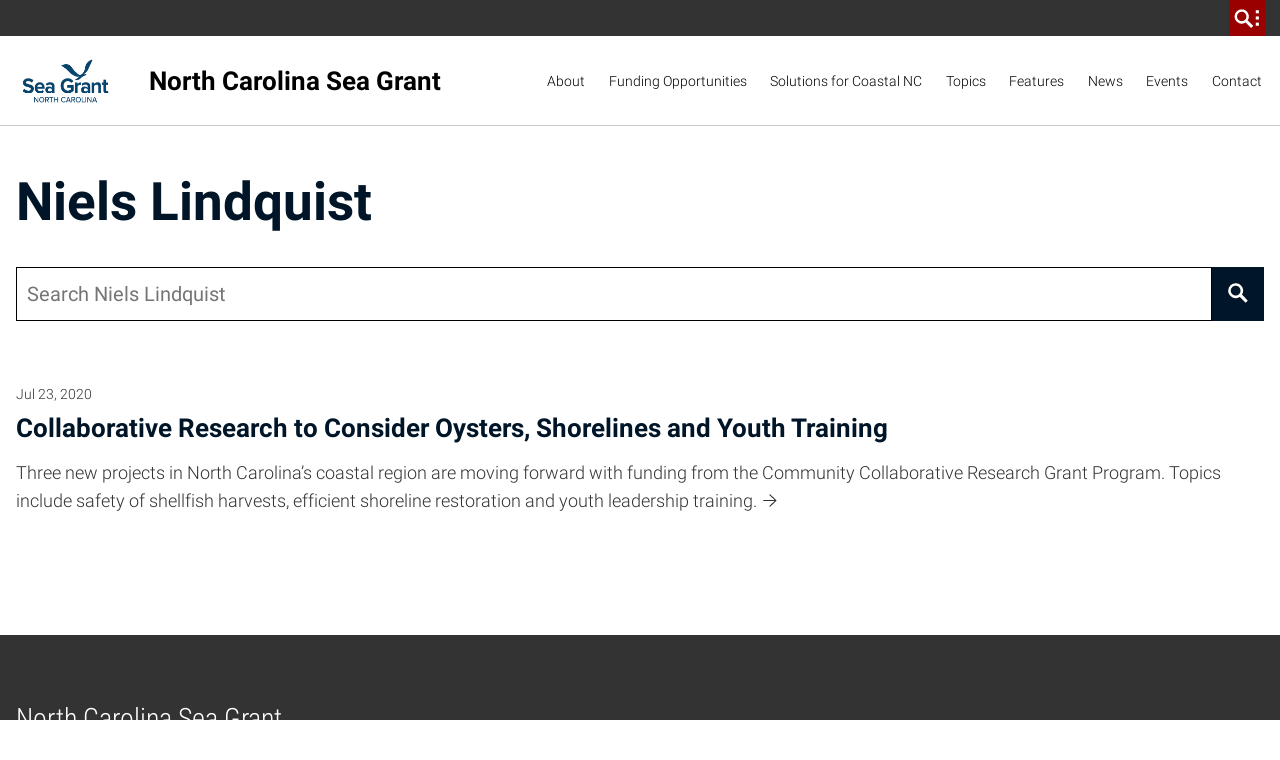

--- FILE ---
content_type: text/css; charset=utf-8
request_url: https://ncseagrant.ncsu.edu/wp-content/plugins/ncstate-ori-add-on/dist/styles/mainStyle.css?ver=7a1f302526e17b3d72cc
body_size: 2136
content:
.ori-timeline .timeline-nav{background-color:#fff;border:2px solid #d3d3d3;border-radius:35px;opacity:1;position:fixed;right:3%;top:35%;width:55px;z-index:1000}.ori-timeline .timeline-nav ul{align-items:center;display:flex;flex-direction:column;list-style:none;margin-top:1rem;padding:0;width:100%}.ori-timeline .timeline-nav ul .end{background-color:#d3d3d3;height:2px;width:15px}.ori-timeline .timeline-nav ul .line{background-color:#d3d3d3;height:15px;width:2px}.ori-timeline .timeline-nav ul .timeline-nav-item{align-items:center;background-color:#00444c;border-radius:100%;display:flex;height:15px;justify-content:center;width:15px}.ori-timeline .timeline-nav ul .timeline-nav-item.active{background-color:#fff;border:2px solid #00444c;height:30px;width:30px}.ori-timeline .timeline-nav ul .timeline-nav-item.active .timeline-nav-item-inner{background-color:#00444c;border-radius:100%;height:14px;width:14px}.ori-timeline .timeline-nav ul #nav-item-pre-1960s{background-color:#966d00}.ori-timeline .timeline-nav ul #nav-item-pre-1960s.active{background-color:#fff;border-color:#966d00}.ori-timeline .timeline-nav ul #nav-item-pre-1960s.active .timeline-nav-item-inner{background-color:#966d00}.ori-timeline .timeline-nav ul #nav-item-1960s{background-color:#6f7d1c}.ori-timeline .timeline-nav ul #nav-item-1960s.active{background-color:#fff;border-color:#6f7d1c}.ori-timeline .timeline-nav ul #nav-item-1960s.active .timeline-nav-item-inner{background-color:#6f7d1c}.ori-timeline .timeline-nav ul #nav-item-1980s{background-color:#008473}.ori-timeline .timeline-nav ul #nav-item-1980s.active{background-color:#fff;border-color:#008473}.ori-timeline .timeline-nav ul #nav-item-1980s.active .timeline-nav-item-inner{background-color:#008473}.ori-timeline .timeline-nav ul #nav-item-1990s{background-color:#4156a1}.ori-timeline .timeline-nav ul #nav-item-1990s.active{background-color:#fff;border-color:#4156a1}.ori-timeline .timeline-nav ul #nav-item-1990s.active .timeline-nav-item-inner{background-color:#4156a1}.ori-timeline .timeline-nav ul #nav-item-2000s{background-color:#427e93}.ori-timeline .timeline-nav ul #nav-item-2000s.active{background-color:#fff;border-color:#427e93}.ori-timeline .timeline-nav ul #nav-item-2000s.active .timeline-nav-item-inner{background-color:#427e93}.ori-timeline .timeline-nav ul #nav-item-2010s{background-color:#d14905}.ori-timeline .timeline-nav ul #nav-item-2010s.active{background-color:#fff;border-color:#d14905}.ori-timeline .timeline-nav ul #nav-item-2010s.active .timeline-nav-item-inner{background-color:#d14905}.ori-timeline .timeline-nav ul #nav-item-2020s{background-color:#c00}.ori-timeline .timeline-nav ul #nav-item-2020s.active{background-color:#fff;border-color:#c00}.ori-timeline .timeline-nav ul #nav-item-2020s.active .timeline-nav-item-inner{background-color:#c00}.ori-timeline .page-intro{align-items:center;display:flex;flex-direction:column;grid-column:1/-1}.ori-timeline .page-intro .title-line-one{color:#000;font-size:38px;font-style:italic;font-weight:400;margin-bottom:0;text-align:center}.ori-timeline .page-intro .title-line-two{color:#000;font-size:38px;margin-top:0;text-align:center}.ori-timeline .page-intro .title-line-two span{color:#c00}.ori-timeline .page-intro .page-intro-text{font-weight:700;margin:0;text-align:center;width:80%}.ori-timeline .page-intro .page-intro-text span{color:#c00}.ori-timeline .page-intro .menu-button-container{align-items:center;display:flex;flex-wrap:wrap;justify-content:center;margin:4rem;width:100%}.ori-timeline .page-intro .menu-button-container .menu-item{align-items:center;display:flex;flex-direction:column;justify-content:center;text-decoration:none}.ori-timeline .page-intro .menu-button-container .menu-item .menu-item-image{height:150px;margin:.75rem;width:auto}.ori-timeline .page-intro .menu-button-container .menu-item .menu-item-label{color:#000;font-size:1.25rem;font-weight:700}.ori-timeline .page-intro .menu-button-container .menu-item:hover .menu-item-image{height:175px;width:auto}.ori-timeline .pre-footer{align-items:center;background-color:#8c1a11;display:flex;flex-direction:column;grid-column:1/-1;margin:auto auto 1rem;padding-bottom:2rem;padding-top:2rem}.ori-timeline .pre-footer .pre-footer-text{margin:0;text-align:center;width:50%}.ori-timeline .pre-footer .timeline-to-top{font-size:1.5rem;font-weight:700;margin-bottom:2rem;text-decoration:none}.ori-timeline .pre-footer a,.ori-timeline .pre-footer p{color:#fff}.ori-timeline .timeline-section{grid-column:1/-1;margin-bottom:1rem}.ori-timeline .timeline-section .section-hero{align-items:center;display:flex;height:auto;justify-content:center;position:relative;width:100%}.ori-timeline .timeline-section .section-hero .hero-image{display:block;height:auto;width:100%}.ori-timeline .timeline-section .section-hero .section-hero-title{color:#fff;font-size:9rem;position:absolute;text-align:center;text-shadow:0 0 20px #333}.ori-timeline .timeline-section .section-intro-text{align-items:center;display:flex}.ori-timeline .timeline-section .section-intro-text p{font-style:italic;margin:1.5rem 0;padding:0 1.5rem}.ori-timeline .timeline-section .date-card-container{display:flex;flex-direction:column}.ori-timeline .timeline-section .date-card-container .date-card.dark-bg{background-color:#e1e1e1}.ori-timeline .timeline-section .date-card-container .date-card{align-items:center;display:flex;flex-direction:row;height:auto;min-height:11rem;width:93%}.ori-timeline .timeline-section .date-card-container .date-card .date-card-heading.active{background-color:#00444c}.ori-timeline .timeline-section .date-card-container .date-card .date-card-heading.active .heading-text-large,.ori-timeline .timeline-section .date-card-container .date-card .date-card-heading.active .heading-text-small{color:#fff}.ori-timeline .timeline-section .date-card-container .date-card .date-card-heading{align-items:center;align-self:stretch;display:flex;flex-direction:column;justify-content:center;width:20%}.ori-timeline .timeline-section .date-card-container .date-card .date-card-heading .heading-text-large{color:#000;font-size:3rem;margin:0}.ori-timeline .timeline-section .date-card-container .date-card .date-card-heading .heading-text-small{color:#000;font-size:2rem;margin:.25rem}.ori-timeline .timeline-section .date-card-container .date-card .date-card-content{align-items:center;display:flex;justify-content:space-around;width:80%}.ori-timeline .timeline-section .date-card-container .date-card .date-card-content .date-card-text{flex-grow:2;margin:1rem}.ori-timeline .timeline-section .date-card-container .date-card .date-card-content .date-card-image{height:10rem;margin:1rem 4rem;width:auto}.ori-timeline .timeline-section .date-card-container .date-card .date-card-content .date-card-image:hover{height:16rem;width:auto}@media(max-width:991.98px){.ori-timeline .timeline-section .date-card-container .date-card{align-self:center;height:auto;margin-right:auto;min-height:10rem;width:93%}.ori-timeline .timeline-section .date-card-container .date-card .date-card-heading{width:25%}.ori-timeline .timeline-section .date-card-container .date-card .date-card-heading .heading-text-large{font-size:1.75rem}.ori-timeline .timeline-section .date-card-container .date-card .date-card-heading .heading-text-small{font-size:1.2rem}.ori-timeline .timeline-section .date-card-container .date-card .date-card-content{align-items:center;flex-direction:column;height:auto;justify-content:space-between;padding-bottom:.5rem;padding-top:.5rem}.ori-timeline .timeline-section .date-card-container .date-card .date-card-content .date-card-image,.ori-timeline .timeline-section .date-card-container .date-card .date-card-content .date-card-image:hover{height:auto;margin:.5rem 0;width:65%}.ori-timeline .timeline-section .date-card-container .date-card .date-card-content .date-card-text{height:auto;margin:2rem}.ori-timeline .pre-footer .pre-footer-text{width:80%}.ori-timeline .timeline-section .section-hero .section-hero-title{font-size:5rem}}@media(max-width:767.98px){.ori-timeline .page-intro{grid-column:1/-1}.ori-timeline .page-intro .menu-button-container .menu-item .menu-item-image{height:80px}.ori-timeline .page-intro .menu-button-container .menu-item .menu-item-label{font-size:1rem}.ori-timeline .page-intro .menu-button-container .menu-item:hover .menu-item-image{height:80px}.ori-timeline .timeline-nav{border:2px solid #d3d3d3;border-radius:35px;top:40%;width:35px}.ori-timeline .timeline-nav ul{margin-top:1rem}.ori-timeline .timeline-nav ul .end{height:2px;width:10px}.ori-timeline .timeline-nav ul .line{height:10px;width:2px}.ori-timeline .timeline-nav ul .timeline-nav-item{height:10px;width:10px}.ori-timeline .timeline-nav ul .timeline-nav-item.active{height:20px;width:20px}.ori-timeline .timeline-nav ul .timeline-nav-item.active .timeline-nav-item-inner{height:10px;width:10px}.ori-timeline .timeline-section .section-hero .section-hero-title{font-size:3rem}}.ori-timeline #section-pre-1960s .date-card-heading.active{background-color:#966d00}.ori-timeline #section-pre-1960s .date-card-heading.active .heading-text-large,.ori-timeline #section-pre-1960s .date-card-heading.active .heading-text-small{color:#fff}.ori-timeline #section-1960s .date-card-heading.active{background-color:#6f7d1c}.ori-timeline #section-1960s .date-card-heading.active .heading-text-large,.ori-timeline #section-1960s .date-card-heading.active .heading-text-small{color:#fff}.ori-timeline #section-1980s .date-card-heading.active{background-color:#008473}.ori-timeline #section-1980s .date-card-heading.active .heading-text-large,.ori-timeline #section-1980s .date-card-heading.active .heading-text-small{color:#fff}.ori-timeline #section-1990s .date-card-heading.active{background-color:#4156a1}.ori-timeline #section-1990s .date-card-heading.active .heading-text-large,.ori-timeline #section-1990s .date-card-heading.active .heading-text-small{color:#fff}.ori-timeline #section-2000s .date-card-heading.active{background-color:#427e93}.ori-timeline #section-2000s .date-card-heading.active .heading-text-large,.ori-timeline #section-2000s .date-card-heading.active .heading-text-small{color:#fff}.ori-timeline #section-2010s .date-card-heading.active{background-color:#d14905}.ori-timeline #section-2010s .date-card-heading.active .heading-text-large,.ori-timeline #section-2010s .date-card-heading.active .heading-text-small{color:#fff}.ori-timeline #section-2020s .date-card-heading.active{background-color:#c00}.ori-timeline #section-2020s .date-card-heading.active .heading-text-large,.ori-timeline #section-2020s .date-card-heading.active .heading-text-small{color:#fff}#main-content:only-child .is-style-intro-copy{grid-column:1/-1}@media(width >= 768px){#main-content:only-child .is-style-intro-copy{grid-column:2/-2}}@media(width >= 1024px){#main-content:only-child .is-style-intro-copy{grid-column:2/-2}}@media(width >= 1200px){#main-content:only-child .is-style-intro-copy{grid-column:3/-3}}#main-content:only-child .is-style-intro-copy-fp .text-only p{font-size:1.5rem;font-weight:300;line-height:1.4}@media(width >= 768px){#main-content:only-child .is-style-intro-copy-fp{grid-column:2/-2}#main-content:only-child .is-style-intro-copy-fp.ncst-fancy-paragraph-fifty:has(:first-child.text-only) .wp-block-ncst-fp-accompaniment.text-only{grid-column:1/span 3}#main-content:only-child .is-style-intro-copy-fp.ncst-fancy-paragraph-fifty:has(:first-child.text-only) .wp-block-ncst-fp-accompaniment:not(.text-only){grid-column:4/span 3}#main-content:only-child .is-style-intro-copy-fp.ncst-fancy-paragraph-fifty:has(:nth-child(2).text-only) .wp-block-ncst-fp-accompaniment.text-only{grid-column:4/span 3}#main-content:only-child .is-style-intro-copy-fp.ncst-fancy-paragraph-fifty:has(:nth-child(2).text-only) .wp-block-ncst-fp-accompaniment:not(.text-only){grid-column:1/span 3}#main-content:only-child .is-style-intro-copy-fp.ncst-fancy-paragraph-seventy:has(:first-child.text-only) .wp-block-ncst-fp-accompaniment.text-only{grid-column:1/span 4}#main-content:only-child .is-style-intro-copy-fp.ncst-fancy-paragraph-seventy:has(:first-child.text-only) .wp-block-ncst-fp-accompaniment:not(.text-only){grid-column:5/span 2}#main-content:only-child .is-style-intro-copy-fp.ncst-fancy-paragraph-seventy:has(:nth-child(2).text-only) .wp-block-ncst-fp-accompaniment.text-only{grid-column:3/span 4}#main-content:only-child .is-style-intro-copy-fp.ncst-fancy-paragraph-seventy:has(:nth-child(2).text-only) .wp-block-ncst-fp-accompaniment:not(.text-only){grid-column:1/span 2}}@media(width >= 1024px){#main-content:only-child .is-style-intro-copy-fp{grid-column:2/-2}#main-content:only-child .is-style-intro-copy-fp.ncst-fancy-paragraph-fifty:has(:first-child.text-only) .wp-block-ncst-fp-accompaniment.text-only{grid-column:1/span 5}#main-content:only-child .is-style-intro-copy-fp.ncst-fancy-paragraph-fifty:has(:first-child.text-only) .wp-block-ncst-fp-accompaniment:not(.text-only){grid-column:6/span 5}#main-content:only-child .is-style-intro-copy-fp.ncst-fancy-paragraph-fifty:has(:nth-child(2).text-only) .wp-block-ncst-fp-accompaniment.text-only{grid-column:6/span 5}#main-content:only-child .is-style-intro-copy-fp.ncst-fancy-paragraph-fifty:has(:nth-child(2).text-only) .wp-block-ncst-fp-accompaniment:not(.text-only){grid-column:1/span 5}#main-content:only-child .is-style-intro-copy-fp.ncst-fancy-paragraph-seventy:has(:first-child.text-only) .wp-block-ncst-fp-accompaniment.text-only{grid-column:1/span 7}#main-content:only-child .is-style-intro-copy-fp.ncst-fancy-paragraph-seventy:has(:first-child.text-only) .wp-block-ncst-fp-accompaniment:not(.text-only){grid-column:8/span 3}#main-content:only-child .is-style-intro-copy-fp.ncst-fancy-paragraph-seventy:has(:nth-child(2).text-only) .wp-block-ncst-fp-accompaniment.text-only{grid-column:4/span 7}#main-content:only-child .is-style-intro-copy-fp.ncst-fancy-paragraph-seventy:has(:nth-child(2).text-only) .wp-block-ncst-fp-accompaniment:not(.text-only){grid-column:1/span 3}}@media(min-width:1200px){#main-content:only-child .is-style-intro-copy-fp{grid-column:3/-3}#main-content:only-child .is-style-intro-copy-fp.ncst-fancy-paragraph-fifty:has(:first-child.text-only) .wp-block-ncst-fp-accompaniment.text-only{grid-column:1/span 4}#main-content:only-child .is-style-intro-copy-fp.ncst-fancy-paragraph-fifty:has(:first-child.text-only) .wp-block-ncst-fp-accompaniment:not(.text-only){grid-column:5/span 4}#main-content:only-child .is-style-intro-copy-fp.ncst-fancy-paragraph-fifty:has(:nth-child(2).text-only) .wp-block-ncst-fp-accompaniment.text-only{grid-column:5/span 4}#main-content:only-child .is-style-intro-copy-fp.ncst-fancy-paragraph-fifty:has(:nth-child(2).text-only) .wp-block-ncst-fp-accompaniment:not(.text-only){grid-column:1/span 4}#main-content:only-child .is-style-intro-copy-fp.ncst-fancy-paragraph-seventy:has(:first-child.text-only) .wp-block-ncst-fp-accompaniment.text-only{grid-column:1/span 6}#main-content:only-child .is-style-intro-copy-fp.ncst-fancy-paragraph-seventy:has(:first-child.text-only) .wp-block-ncst-fp-accompaniment:not(.text-only){grid-column:7/span 2}#main-content:only-child .is-style-intro-copy-fp.ncst-fancy-paragraph-seventy:has(:nth-child(2).text-only) .wp-block-ncst-fp-accompaniment.text-only{grid-column:3/span 6}#main-content:only-child .is-style-intro-copy-fp.ncst-fancy-paragraph-seventy:has(:nth-child(2).text-only) .wp-block-ncst-fp-accompaniment:not(.text-only){grid-column:1/span 2}}.sidebar+.main .ncst-wrap__content .is-style-intro-copy{grid-column:1/-1}@media(width >= 768px){.sidebar+.main .ncst-wrap__content .is-style-intro-copy{grid-column:2/-2}}@media(width >= 1024px){.sidebar+.main .ncst-wrap__content .is-style-intro-copy{grid-column:1/span 8!important}}.sidebar+.main .ncst-wrap__content .is-style-intro-copy-fp{grid-column:1/-1}.sidebar+.main .ncst-wrap__content .is-style-intro-copy-fp .wp-block-ncst-fp-accompaniment.text-only p{font-size:1.5rem;font-weight:300;line-height:1.4}@media(width >= 768px){.sidebar+.main .ncst-wrap__content .is-style-intro-copy-fp{grid-column:2/-2}.sidebar+.main .ncst-wrap__content .is-style-intro-copy-fp.ncst-fancy-paragraph-fifty:has(:first-child.text-only) .wp-block-ncst-fp-accompaniment.text-only{grid-column:1/span 3}.sidebar+.main .ncst-wrap__content .is-style-intro-copy-fp.ncst-fancy-paragraph-fifty:has(:first-child.text-only) .wp-block-ncst-fp-accompaniment:not(.text-only){grid-column:4/span 3}.sidebar+.main .ncst-wrap__content .is-style-intro-copy-fp.ncst-fancy-paragraph-fifty:has(:nth-child(2).text-only) .wp-block-ncst-fp-accompaniment.text-only{grid-column:4/span 3}.sidebar+.main .ncst-wrap__content .is-style-intro-copy-fp.ncst-fancy-paragraph-fifty:has(:nth-child(2).text-only) .wp-block-ncst-fp-accompaniment:not(.text-only){grid-column:1/span 3}.sidebar+.main .ncst-wrap__content .is-style-intro-copy-fp.ncst-fancy-paragraph-seventy:has(:first-child.text-only) .wp-block-ncst-fp-accompaniment.text-only{grid-column:1/span 4}.sidebar+.main .ncst-wrap__content .is-style-intro-copy-fp.ncst-fancy-paragraph-seventy:has(:first-child.text-only) .wp-block-ncst-fp-accompaniment:not(.text-only){grid-column:5/span 2}.sidebar+.main .ncst-wrap__content .is-style-intro-copy-fp.ncst-fancy-paragraph-seventy:has(:nth-child(2).text-only) .wp-block-ncst-fp-accompaniment.text-only{grid-column:3/span 4}.sidebar+.main .ncst-wrap__content .is-style-intro-copy-fp.ncst-fancy-paragraph-seventy:has(:nth-child(2).text-only) .wp-block-ncst-fp-accompaniment:not(.text-only){grid-column:1/span 2}}@media(width >= 1024px){.sidebar+.main .ncst-wrap__content .is-style-intro-copy-fp{grid-column:1/span 8!important}.sidebar+.main .ncst-wrap__content .is-style-intro-copy-fp.ncst-fancy-paragraph-fifty:has(:first-child.text-only) .wp-block-ncst-fp-accompaniment.text-only{grid-column:1/span 4}.sidebar+.main .ncst-wrap__content .is-style-intro-copy-fp.ncst-fancy-paragraph-fifty:has(:first-child.text-only) .wp-block-ncst-fp-accompaniment:not(.text-only){grid-column:5/span 4}.sidebar+.main .ncst-wrap__content .is-style-intro-copy-fp.ncst-fancy-paragraph-fifty:has(:nth-child(2).text-only) .wp-block-ncst-fp-accompaniment.text-only{grid-column:5/span 4}.sidebar+.main .ncst-wrap__content .is-style-intro-copy-fp.ncst-fancy-paragraph-fifty:has(:nth-child(2).text-only) .wp-block-ncst-fp-accompaniment:not(.text-only){grid-column:1/span 4}.sidebar+.main .ncst-wrap__content .is-style-intro-copy-fp.ncst-fancy-paragraph-seventy:has(:first-child.text-only) .wp-block-ncst-fp-accompaniment.text-only{grid-column:1/span 6}.sidebar+.main .ncst-wrap__content .is-style-intro-copy-fp.ncst-fancy-paragraph-seventy:has(:first-child.text-only) .wp-block-ncst-fp-accompaniment:not(.text-only){grid-column:7/span 2}.sidebar+.main .ncst-wrap__content .is-style-intro-copy-fp.ncst-fancy-paragraph-seventy:has(:nth-child(2).text-only) .wp-block-ncst-fp-accompaniment.text-only{grid-column:3/span 6}.sidebar+.main .ncst-wrap__content .is-style-intro-copy-fp.ncst-fancy-paragraph-seventy:has(:nth-child(2).text-only) .wp-block-ncst-fp-accompaniment:not(.text-only){grid-column:1/span 2}}.basic-page .basic-page__content.ncst-wrap__content p.is-style-intro-copy{font-size:1.5rem;font-weight:300;line-height:1.4}.basic-page .basic-page__content.ncst-wrap__content ol.wp-block-list>li:before{font-weight:unset}.basic-page .basic-page__content.ncst-wrap__content .tablepress{border:.05rem solid #000}.basic-page .basic-page__content.ncst-wrap__content .tablepress tbody>tr>td,.basic-page .basic-page__content.ncst-wrap__content .tablepress tbody>tr>th,.basic-page .basic-page__content.ncst-wrap__content .tablepress tfoot>tr>td,.basic-page .basic-page__content.ncst-wrap__content .tablepress tfoot>tr>th,.basic-page .basic-page__content.ncst-wrap__content .tablepress thead>tr>td,.basic-page .basic-page__content.ncst-wrap__content .tablepress thead>tr>th{border:.05rem solid #000;padding:10px}.basic-page .basic-page__content.ncst-wrap__content .btn.ncst-component__button-link{max-width:100%!important}.tablepress thead th{background-color:#666}.ninja_table_wrapper{grid-column:3/-3}.ntb_table_wrapper{grid-column:3/-3;max-height:none;max-width:100%}


--- FILE ---
content_type: text/css; charset=utf-8
request_url: https://ncseagrant.ncsu.edu/wp-content/plugins/ncstate-pro-add-on/dist/styles/mainStyle.css?ver=2.11.1
body_size: 3250
content:
#in-post-toolbar{bottom:-100%;display:none;height:100%;opacity:0;position:absolute;width:100%}.in-post-toolbar__container{justify-content:space-between}.in-post-toolbar__title{display:none;font-size:.875rem;font-weight:300;width:400px}@media(width >= 768px){.in-post-toolbar__title{display:block}}.in-post-toolbar__share{display:flex;flex-grow:1;justify-content:space-between;width:200px}@media(width >= 768px){.in-post-toolbar__share{margin-right:0;max-width:200px;width:auto}}.in-post-toolbar__share .in-post-toolbar__share-label{align-self:center;font-weight:700}.in-post-toolbar__social-icon{color:var(--black);font-size:20px}#site-home{display:block;font-size:20px;margin:auto;text-align:left;text-decoration:none}@media(min-width:320px){#site-home{font-size:calc(9.33333px + 3.33333vw)}}@media(min-width:500px){#site-home{font-size:26px}}#site-home.double-line{font-size:15px}@media(min-width:320px){#site-home.double-line{font-size:calc(6.11111px + 2.77778vw)}}@media(min-width:500px){#site-home.double-line{font-size:20px}}#site-home.two-by-one #site-home__2x2-brick{display:none}#site-home.two-by-one #site-home__2x1-brick{display:block}#site-home.two-by-one .site-home__lockup{transform:scale(.8)}#site-home.two-by-one.double-line .site-home__lockup{transform:scale(.83)}.site-home__container{flex-grow:2}.site-home__lockup{align-items:center;display:flex;flex-grow:1;flex-shrink:0;transform-origin:left;transition:transform .3s ease-out}#site-home__brick{width:70px}@media(min-width:320px){#site-home__brick{width:calc(25.55556px + 13.88889vw)}}@media(min-width:500px){#site-home__brick{width:95px}}#site-home__brick svg{display:block}#site-home__2x1-brick{display:none}#site-home__title{color:var(--black);font-weight:700;padding-left:18px}@media(min-width:320px){#site-home__title{padding-left:calc(-14px + 10vw)}}@media(min-width:500px){#site-home__title{padding-left:36px}}#site-home__title{padding-right:18px}@media(min-width:320px){#site-home__title{padding-right:calc(.22222px + 5.55556vw)}}@media(min-width:500px){#site-home__title{padding-right:28px}}#site-home__title{line-height:1}#comments-accordion{margin:60px auto;max-width:100%}#comments-accordion .card{border:none}#comments-accordion .card-header{border-bottom:none;padding:0}#comments-accordion .card-header .btn{background-color:var(--very-light-gray);border:none;box-shadow:none;font-weight:700;line-height:1;padding:16px;text-align:left;text-transform:uppercase;width:100%}#comments-accordion .card-header .badge{margin-left:10px;position:absolute;top:16px}#comments-accordion .card-header .ncst-expansion-indicator{margin-right:10px;position:absolute;right:0;top:.5em}#comments-accordion .card-header .badge-primary{background-color:var(--brand-primary)}#comments-accordion .card-header:focus .badge-primary,#comments-accordion .card-header:hover .badge-primary{background-color:var(--brand-primary-dark)}#comments-accordion .card-body{border:3px solid var(--very-light-gray);border-top:none;padding:30px}#comments-accordion__content{font-size:16px;font-weight:300;overflow:hidden}#comments-accordion__reply-title{color:var(--black);font-size:1em;font-weight:700;margin-top:0}#respond:before{content:"";display:block;height:75px;margin-top:-75px;position:relative;width:0}.comment-list{list-style:none;margin:0 0 -30px;padding:0}.comment-list ol{list-style:none;padding-left:30px}.comment-meta{display:flex;flex-wrap:wrap;font-size:18px;margin-bottom:18px}.comment-meta .says{height:1px;overflow:hidden;padding:0;position:absolute;width:1px;clip:rect(0,0,0,0);border:0;white-space:nowrap}.comment-meta>*{margin-right:10px}.comment-author .fn{font-weight:700}.comment-metadata>a{color:var(--mid-gray);text-decoration:none}.comment-content p{margin-bottom:18px}.comment{margin:30px 0}.comment:before{content:"";display:block;height:75px;margin-top:-75px;position:relative;width:0}#comments-accordion__submit{font-weight:700;line-height:1;padding:9px 12px}#comments-accordion__form{margin-bottom:-18px}@media(min-width:830px){#comments-accordion__form{display:grid;grid-template-columns:1.25fr 1fr;grid-column-gap:18px}#comments-accordion__form #comments-accordion__submit{width:auto}}#comments-accordion__form #comment{resize:none}#comments-accordion__form label{display:block}#comments-accordion__form>p{grid-column:2;margin:0;padding-bottom:18px}#comments-accordion__form>p>*{width:100%}#comments-accordion__form .comment-notes{grid-column:1/span 2}#comments-accordion__form .comment-form-comment{grid-column:1;grid-row:span 3}.logged-in #comments-accordion__form{display:block}.site-header.ncst-stories__header{border-bottom:none;height:90px}body:not(.is-mobile-nav) .ncst-stories__header+.document-wrap{padding-top:0}#ncst-stories__header-bar{background:var(--white);border-bottom:1px solid var(--light-gray);height:90px;position:absolute;transform:translateZ(0);transition:height .3s ease-out;width:100%;z-index:500}#ncst-stories__header-bar-container{height:100%;position:relative;width:100%}.resizing #ncst-stories__header-bar{overflow:hidden}#ncst-stories__nav{bottom:0;height:100%;opacity:1;position:absolute;width:100%}.in-post-toolbar__container,.ncst-stories__nav-container{align-items:center;display:flex;height:100%;margin:0 auto;max-width:1500px;padding:0 18px;width:100%}.ncst-stories__nav-container{flex-wrap:wrap;justify-content:space-between;position:relative}.ncst-stories__nav-menu-container{flex-grow:1;flex-shrink:0;height:100%;margin-left:-9px;margin-right:-9px}#site-navigation__menu{display:flex;font-weight:700;height:100%;justify-content:space-between;list-style:none;margin:0;padding:0}#site-navigation__menu .menu-item{display:flex;flex-direction:column;flex-shrink:0;justify-content:center}#site-navigation__menu .menu-item.focus-within .sub-menu,#site-navigation__menu .menu-item:focus .sub-menu,#site-navigation__menu .menu-item:hover .sub-menu{display:block}#site-navigation__menu .menu-item.focus-within.menu-item-has-children:after,#site-navigation__menu .menu-item.focus-within.menu-item-has-children>.indicator-mask,#site-navigation__menu .menu-item:focus.menu-item-has-children:after,#site-navigation__menu .menu-item:focus.menu-item-has-children>.indicator-mask,#site-navigation__menu .menu-item:hover.menu-item-has-children:after,#site-navigation__menu .menu-item:hover.menu-item-has-children>.indicator-mask{border-bottom-width:12px}#site-navigation__menu>.menu-item-has-children:after,#site-navigation__menu>.menu-item-has-children>.indicator-mask{align-self:center;border-bottom:0 solid #b2b2b2;border-left:12px solid transparent;border-right:12px solid transparent;content:" ";display:block;height:0;position:absolute;top:100%;transform:translateY(-100%);transition:border-bottom-width .1s ease-out;width:0}#site-navigation__menu>.menu-item-has-children .indicator-mask{border-bottom-color:var(--white);top:calc(100% + 1px);z-index:101}#site-navigation__menu>.menu-item-has-children.dropdown-right-align .sub-menu,#site-navigation__menu>.menu-item-has-children:last-child .sub-menu{right:18px}#site-navigation__menu a{color:var(--black);display:block;font-size:14px;line-height:1;padding:18px 9px;text-decoration:none}#site-navigation__menu a:focus,#site-navigation__menu a:hover{color:var(--brand-primary)}#site-navigation__menu .ncst-stories__header-control{padding:18px 9px}#site-navigation__menu .sub-menu{background-color:var(--white);border:1px solid var(--light-gray);display:none;list-style:none;margin:0 0 0 9px;max-width:250px;min-width:150px;padding:10.6px 12px;position:absolute;top:100%;z-index:1}#site-navigation__menu .sub-menu a{line-height:1.4;padding:10.6px 12px}.ncst-stories__header-control{background-color:transparent;border:none;cursor:pointer;display:flex;font-size:20px;padding:18px}.ncst-stories__header-control:focus,.ncst-stories__header-control:hover{color:var(--brand-primary)}.ncst-stories__header-control .wolficon-times{display:none}#single-progress-bar{background-color:var(--brand-primary);bottom:-1;height:1px;position:absolute;width:0}.has-fixed-nav #ncst-stories__header-bar{height:60px;left:0;position:fixed;top:0;z-index:100}.has-fixed-nav #site-header__content-area{height:calc(100vh - 60px);position:fixed;top:60px}.post-prefooter{margin:80px 0 50px}.post-prefooter .ncst-labeled-section__content{grid-template-columns:1fr}@media(width >= 840px){.post-prefooter .ncst-labeled-section__content{grid-template-columns:repeat(2,1fr)}}@media(width >= 1200px){.post-prefooter .ncst-labeled-section__content{grid-template-columns:repeat(3,1fr)}}.post-prefooter .post-prefooter__story .content-card__text-container{padding-bottom:0}.post-prefooter__story{grid-column:span 4;margin:0 auto;max-width:1440px;width:100%}.post-prefooter__story:nth-child(3){display:none}@media(width >= 1200px){.post-prefooter__story:nth-child(3){display:block}}.single-post .wp-block-image.alignfull,.single-post .wp-block-image.alignwide{max-width:100%}.single-post .wp-block-image figure.alignleft,.single-post .wp-block-image figure.alignright{float:none!important;margin-left:auto!important;margin-right:auto!important}@media(width >= 576px){.single-post .wp-block-image figure.aligncenter{align-items:flex-start;display:flex;justify-content:center}.single-post .wp-block-image figure.aligncenter>:first-child{max-width:60%}.single-post .wp-block-image figure.aligncenter figcaption{border-left:none;margin:0;padding-bottom:0;padding-top:0}.single-post .wp-block-image figure.aligncenter figcaption:before{background-color:var(--light-gray);content:"";display:block;height:5px;margin-bottom:1rem;width:50px}}@media(width >= 768px){.single-post .wp-block-image figure.aligncenter{width:80%}}.single-post p.is-style-lead:first-line{color:var(--mid-gray);font-variant:all-small-caps;font-weight:700;letter-spacing:.3px}@media screen and (-webkit-min-device-pixel-ratio:0){.single-post p.is-style-lead:first-line{font-size:1.25rem}}body.category .index-header{display:grid;grid-column:1/-1;grid-template-columns:subgrid}@media(width >= 1024px){body.category .index-header{grid-column:2/-2}}body.category .index-header .category-page-title{grid-column:1/-1;margin-bottom:40px;margin-top:16px}body.category .index-header .category-taxonomy-description{grid-column:1/-1}@media(width >= 1024px){body.category .index-header .category-taxonomy-description{grid-column:1/span 6;margin-top:-20px}}body.category .category-item__image{aspect-ratio:16/9;display:block;height:auto;max-width:100%;-o-object-fit:cover;object-fit:cover;width:100%}body.category .category-layout__enhanced .index-listing{display:grid;grid-column:1/-1;grid-template-columns:subgrid}@media(width >= 1024px){body.category .category-layout__enhanced .index-listing{grid-column:2/-2}}.category-item__lead-story{grid-column:1/-1}@media(width >= 1024px){.category-item__lead-story{grid-column:1/span 6}}.category-item__lead-story .category-lead-story__card{display:grid;grid-template-columns:subgrid;text-decoration:none}.category-item__lead-story .category-lead-story__card .category-lead-story__text-container{padding-top:1.25rem}.category-item__lead-story .category-lead-story__card .category-lead-story__text-container .category-lead-story__meta{color:var(--content-card-teaser);font-size:var(--meta-size);font-weight:300;line-height:1.4;margin-bottom:.5rem}.category-item__lead-story .category-lead-story__card .category-lead-story__text-container .category-lead-story__headline{font-size:1.25rem}@media(min-width:400px){.category-item__lead-story .category-lead-story__card .category-lead-story__text-container .category-lead-story__headline{font-size:calc(1.25rem + .09375vw - .375px)}}@media(min-width:1200px){.category-item__lead-story .category-lead-story__card .category-lead-story__text-container .category-lead-story__headline{font-size:2rem}}.category-item__lead-story .category-lead-story__card .category-lead-story__text-container .category-lead-story__headline{color:var(--content-card-header)}.category-item__lead-story .category-lead-story__card .category-lead-story__text-container .category-lead-story__teaser{color:var(--content-card-teaser);font-size:var(--body-size);font-weight:300}.category aside.category-recent-stories{display:none;grid-column:7/-1;padding:0 10px}@media(min-width:1024px){.category aside.category-recent-stories{display:block}}.category aside.category-recent-stories h2{margin:0 0 8px}.category aside.category-recent-stories a{color:var(--mid-gray);display:block;font-family:NCSTSansSerif,Arial,sans-serif,Apple Color Emoji,Segoe UI Emoji,Segoe UI Symbol;font-size:1.25rem;font-weight:700;margin-bottom:1.625rem;text-decoration:none}.category aside.category-recent-stories a .most-read__headline{transition:color .2s}.category aside.category-recent-stories a:focus .category-recent-stories__headline,.category aside.category-recent-stories a:hover .category-recent-stories__headline{color:var(--dark-gray)}.category aside.category-recent-stories .category-recent-stories__meta{display:block;font-size:14px;font-weight:300;margin-bottom:10px}.category aside.category-recent-stories .category-recent-stories__source{border-left:1px solid var(--mid-gray);padding-left:4px}.category aside.category-recent-stories .separator{background-color:#ccc;display:block;height:5px;margin:24px 0;width:75px}.category-item__secondary{grid-column:1/-1}@media(width >= 1024px){.category-item__secondary:nth-child(odd){grid-column:1/span 5}.category-item__secondary:nth-child(2n){grid-column:6/span 5}}.category-item__secondary .category-secondary__card{display:grid;grid-column:1/-1;grid-template-columns:subgrid;text-decoration:none}.category-item__secondary .category-secondary__card .category-secondary__image-container{grid-column:1/-1}@media(width >= 768px){.category-item__secondary .category-secondary__card .category-secondary__image-container{grid-column:1/span 3}}@media(width >= 1024px){.category-item__secondary .category-secondary__card .category-secondary__image-container{grid-column:1/-1}}.category-item__secondary .category-secondary__card .category-secondary__text-container{grid-column:1/-1;padding-top:1.25rem}.category-item__secondary .category-secondary__card .category-secondary__text-container .category-secondary__meta{color:var(--content-card-teaser);font-size:var(--meta-size);font-weight:300;line-height:1.4;margin-bottom:.5rem}.category-item__secondary .category-secondary__card .category-secondary__text-container .category-secondary__headline{font-size:1.25rem}@media(min-width:400px){.category-item__secondary .category-secondary__card .category-secondary__text-container .category-secondary__headline{font-size:calc(1.25rem + .04688vw - .1875px)}}@media(min-width:1200px){.category-item__secondary .category-secondary__card .category-secondary__text-container .category-secondary__headline{font-size:1.625rem}}.category-item__secondary .category-secondary__card .category-secondary__text-container .category-secondary__headline{color:var(--content-card-header)}.category-item__secondary .category-secondary__card .category-secondary__text-container .category-secondary__teaser{color:var(--content-card-teaser);font-size:var(--body-size);font-weight:300}.category-item__secondary .category-secondary__card .category-secondary__image-container+.category-secondary__text-container{grid-column:1/-1}@media(width >= 768px){.category-item__secondary .category-secondary__card .category-secondary__image-container+.category-secondary__text-container{grid-column:4/-1}}@media(width >= 1024px){.category-item__secondary .category-secondary__card .category-secondary__image-container+.category-secondary__text-container{grid-column:1/-1}}.category-item__standard{display:grid;grid-column:1/-1;grid-template-columns:subgrid}@media(width >= 1024px){.category-item__standard{grid-column:2/-2}}.category-item__standard .category-standard__card{display:grid;grid-column:1/-1;grid-template-columns:subgrid;text-decoration:none}.category-item__standard .category-standard__card .category-standard__image-container{grid-column:1/-1}@media(width >= 768px){.category-item__standard .category-standard__card .category-standard__image-container{grid-column:1/span 3}}@media(width >= 1024px){.category-item__standard .category-standard__card .category-standard__image-container{grid-column:1/span 4}}.category-item__standard .category-standard__card .category-standard__text-container{grid-column:1/-1}.category-item__standard .category-standard__card .category-standard__text-container .category-standard__meta{color:var(--content-card-teaser);font-size:var(--meta-size);font-weight:300;line-height:1.4;margin-bottom:.5rem}.category-item__standard .category-standard__card .category-standard__text-container .category-standard__headline{font-size:1.25rem}@media(min-width:400px){.category-item__standard .category-standard__card .category-standard__text-container .category-standard__headline{font-size:calc(1.25rem + .04688vw - .1875px)}}@media(min-width:1200px){.category-item__standard .category-standard__card .category-standard__text-container .category-standard__headline{font-size:1.625rem}}.category-item__standard .category-standard__card .category-standard__text-container .category-standard__headline{color:var(--content-card-header)}.category-item__standard .category-standard__card .category-standard__text-container .category-standard__teaser{color:var(--content-card-teaser);font-size:var(--body-size);font-weight:300}.category-item__standard .category-standard__card .category-standard__image-container+.category-standard__text-container{grid-column:1/-1;padding-top:20px}@media(width >= 768px){.category-item__standard .category-standard__card .category-standard__image-container+.category-standard__text-container{grid-column:4/-1;padding-top:0}}@media(width >= 1024px){.category-item__standard .category-standard__card .category-standard__image-container+.category-standard__text-container{grid-column:5/span 5}}


--- FILE ---
content_type: text/css; charset=utf-8
request_url: https://ncseagrant.ncsu.edu/wp-content/plugins/ncstate-premium-add-on/dist/styles/mainStyle.css?ver=2.10.1
body_size: 2469
content:
.post-template-single-immersive .single__content>h1,.post-template-single-immersive .single__content>h2,.post-template-single-immersive .single__content>h3,.post-template-single-immersive .single__content>h4,.post-template-single-immersive .single__content>h5,.post-template-single-immersive .single__content>h6{text-align:center}@keyframes fadeIn{0%{opacity:0}to{opacity:1}}.post-template-single-immersive .ncst-wrap__narrow .wp-block-table{grid-column:1/-1}@media(width >= 768px){.post-template-single-immersive .ncst-wrap__narrow .wp-block-table{grid-column:2/-2}}@media(width >= 1024px){.post-template-single-immersive .ncst-wrap__narrow .wp-block-table{grid-column:4/span 6}}.post-template-single-immersive .ncst-wrap__narrow .wp-block-ncst-giving-form{grid-column:4/span 6}.post-template-single-immersive .ncst-wrap__narrow .wp-block-ncst-highlight{grid-column:1/-1}@media(width >= 768px){.post-template-single-immersive .ncst-wrap__narrow .wp-block-ncst-highlight{grid-column:2/-2}}@media(width >= 1024px){.post-template-single-immersive .ncst-wrap__narrow .wp-block-ncst-highlight{grid-column:4/span 6}}.post-template-single-immersive .wp-block-ncst-related-stories .ncst-component__related-stories-container .ncst-component__bold-link{flex-basis:500px}.post-template-single-immersive .wp-block-ncst-video-image{opacity:0}.post-template-single-immersive .wp-block-ncst-video-image.in-view{opacity:1}.post-template-single-immersive .wp-block-ncst-video-image{transition-duration:1.3s;transition-property:opacity;transition-timing-function:ease}.post-template-single-immersive .ncst-wrap__narrow .wp-block-ncst-pullquote{grid-column:1/-1}@media(width >= 768px){.post-template-single-immersive .ncst-wrap__narrow .wp-block-ncst-pullquote{grid-column:2/-2}}@media(width >= 1024px){.post-template-single-immersive .ncst-wrap__narrow .wp-block-ncst-pullquote{grid-column:4/span 6}}#magazine-cover__header{background-color:var(--black);overflow:hidden}#magazine-cover__header #magazine-cover__2x1-brick{left:0;margin:1rem;position:fixed;top:0;width:70px;z-index:198}@media(min-width:320px){#magazine-cover__header #magazine-cover__2x1-brick{width:calc(-1.11111px + 22.22222vw)}}@media(min-width:500px){#magazine-cover__header #magazine-cover__2x1-brick{width:110px}}#magazine-cover__header #magazine-cover__2x1-brick svg{display:block}#magazine-cover__header .magazine-cover__panel{position:relative}#magazine-cover__header .magazine-cover__panel:first-of-type{height:100vh}#magazine-cover__header .magazine-cover__media{height:50vh;left:50%;max-width:none;min-width:100%;position:fixed;top:0;transform:translate(-50%);z-index:197}#magazine-cover__header .magazine-cover__media img{height:auto;left:50%;max-height:100%;max-width:none;min-height:100%;min-width:100%;position:absolute;top:50%;transform:translate(-50%,-50%);width:auto}#magazine-cover__header .magazine-cover__content-container{width:100%}#magazine-cover__header #magazine-cover__next{margin-top:auto}#magazine-cover__header #magazine-cover__intro,#magazine-cover__header #magazine-cover__lead-story{align-items:center;background-color:#427e93;bottom:0;display:flex;justify-content:center;left:50%;padding:2rem 15px 0;position:relative;text-align:center;transform:translateX(-50%);width:100%;z-index:198}#magazine-cover__header #magazine-cover__intro{overflow:hidden;position:fixed}#magazine-cover__header #magazine-cover__intro.hide-intro-bg{background-color:transparent!important}#magazine-cover__header #magazine-cover__lead-story{padding-bottom:2rem}#magazine-cover__header .magazine-cover__intro-container,#magazine-cover__header .magazine-cover__lead-story__container{align-items:center;display:flex;flex-direction:column;justify-content:center;max-width:800px}#magazine-cover__header .magazine-cover__intro-container{min-height:calc(50vh - 32px);will-change:transform}#magazine-cover__header .magazine-cover__lead-story__title,#magazine-cover__header .magazine-cover__magazine-title{line-height:1.1;margin:auto 0 0}#magazine-cover__header .magazine-cover__magazine-title{animation:introFadeIn 1s ease backwards,introSlideUp .75s ease 1.1s backwards;font-size:50px}@media(min-width:320px){#magazine-cover__header .magazine-cover__magazine-title{font-size:calc(32.5px + 5.46875vw)}}@media(min-width:576px){#magazine-cover__header .magazine-cover__magazine-title{font-size:64px}}#magazine-cover__header .magazine-cover__lead-story__title{font-size:36px}@media(min-width:320px){#magazine-cover__header .magazine-cover__lead-story__title{font-size:calc(21px + 4.6875vw)}}@media(min-width:576px){#magazine-cover__header .magazine-cover__lead-story__title{font-size:48px}}#magazine-cover__header .magazine-cover__lead-story__description,#magazine-cover__header .magazine-cover__magazine-description{font-size:16px;font-weight:300;margin:1rem 0 2rem}@media(min-width:320px){#magazine-cover__header .magazine-cover__lead-story__description,#magazine-cover__header .magazine-cover__magazine-description{font-size:calc(13.5px + .78125vw)}}@media(min-width:576px){#magazine-cover__header .magazine-cover__lead-story__description,#magazine-cover__header .magazine-cover__magazine-description{font-size:18px}}#magazine-cover__header .magazine-cover__magazine-description{animation:introFadeIn .75s ease 1.25s backwards,introSlideUp .75s ease 1.25s backwards;font-size:16px}@media(min-width:320px){#magazine-cover__header .magazine-cover__magazine-description{font-size:calc(11px + 1.5625vw)}}@media(min-width:576px){#magazine-cover__header .magazine-cover__magazine-description{font-size:20px}}#magazine-cover__header #magazine-cover__next{align-items:center;animation:introFadeIn .75s ease 1.5s backwards;background-color:transparent;color:#fff;display:flex;flex-direction:column;font-size:1.125rem;font-weight:300;justify-content:center;line-height:1.2;max-width:180px;padding:0;white-space:normal}@keyframes slide-top{0%{transform:translateY(0)}to{transform:translateY(-10px)}}#magazine-cover__header #magazine-cover__next svg{animation:slide-top 1s cubic-bezier(.455,.03,.515,.955) infinite alternate both;fill:#fff;height:4em;transform-origin:center bottom;width:4em}#magazine-cover__header #magazine-cover__next:focus,#magazine-cover__header #magazine-cover__next:hover{color:#ccc}#magazine-cover__header #magazine-cover__next:focus svg,#magazine-cover__header #magazine-cover__next:hover svg{fill:#ccc}@media(min-width:600px){#magazine-cover__header #magazine-cover__2x1-brick{z-index:199}#magazine-cover__header .magazine-cover__media img{max-height:none}#magazine-cover__header #magazine-cover__intro,#magazine-cover__header #magazine-cover__lead-story{padding-left:3rem;padding-right:3rem}}#magazine-cover__header.has-red-400-background-color #magazine-cover__intro,#magazine-cover__header.has-red-400-background-color #magazine-cover__lead-story,#magazine-cover__header.has-red-400-background-color .magazine-cover__content-container{background-color:#c00}#magazine-cover__header.has-reynolds-400-background-color #magazine-cover__intro,#magazine-cover__header.has-reynolds-400-background-color #magazine-cover__lead-story,#magazine-cover__header.has-reynolds-400-background-color .magazine-cover__content-container{background-color:#900}#magazine-cover__header.has-orange-400-background-color #magazine-cover__intro,#magazine-cover__header.has-orange-400-background-color #magazine-cover__lead-story,#magazine-cover__header.has-orange-400-background-color .magazine-cover__content-container{background-color:#d14905}#magazine-cover__header.has-green-400-background-color #magazine-cover__intro,#magazine-cover__header.has-green-400-background-color #magazine-cover__lead-story,#magazine-cover__header.has-green-400-background-color .magazine-cover__content-container{background-color:#6f7d1c}#magazine-cover__header.has-aqua-400-background-color #magazine-cover__intro,#magazine-cover__header.has-aqua-400-background-color #magazine-cover__lead-story,#magazine-cover__header.has-aqua-400-background-color .magazine-cover__content-container{background-color:#008473}#magazine-cover__header.has-blue-400-background-color #magazine-cover__intro,#magazine-cover__header.has-blue-400-background-color #magazine-cover__lead-story,#magazine-cover__header.has-blue-400-background-color .magazine-cover__content-container{background-color:#427e93}#magazine-cover__header.has-indigo-400-background-color #magazine-cover__intro,#magazine-cover__header.has-indigo-400-background-color #magazine-cover__lead-story,#magazine-cover__header.has-indigo-400-background-color .magazine-cover__content-container{background-color:#4156a1}#magazine-cover__header.has-gray-600-background-color #magazine-cover__intro,#magazine-cover__header.has-gray-600-background-color #magazine-cover__lead-story,#magazine-cover__header.has-gray-600-background-color .magazine-cover__content-container{background-color:#666}#magazine-cover__header.has-gray-800-background-color #magazine-cover__intro,#magazine-cover__header.has-gray-800-background-color #magazine-cover__lead-story,#magazine-cover__header.has-gray-800-background-color .magazine-cover__content-container{background-color:#333}#magazine-cover__header.has-custombg-one-background-color #magazine-cover__intro,#magazine-cover__header.has-custombg-one-background-color #magazine-cover__lead-story,#magazine-cover__header.has-custombg-one-background-color .magazine-cover__content-container{background-color:var(--custom-background1)}#magazine-cover__header.has-custombg-two-background-color #magazine-cover__intro,#magazine-cover__header.has-custombg-two-background-color #magazine-cover__lead-story,#magazine-cover__header.has-custombg-two-background-color .magazine-cover__content-container{background-color:var(--custom-background2)}#magazine-cover__header.has-custombg-three-background-color #magazine-cover__intro,#magazine-cover__header.has-custombg-three-background-color #magazine-cover__lead-story,#magazine-cover__header.has-custombg-three-background-color .magazine-cover__content-container{background-color:var(--custom-background3)}#magazine-cover__header.has-custombg-four-background-color #magazine-cover__intro,#magazine-cover__header.has-custombg-four-background-color #magazine-cover__lead-story,#magazine-cover__header.has-custombg-four-background-color .magazine-cover__content-container{background-color:var(--custom-background4)}#magazine-cover__header.has-custombg-five-background-color #magazine-cover__intro,#magazine-cover__header.has-custombg-five-background-color #magazine-cover__lead-story,#magazine-cover__header.has-custombg-five-background-color .magazine-cover__content-container{background-color:var(--custom-background5)}#magazine-cover__header.has-custombg-six-background-color #magazine-cover__intro,#magazine-cover__header.has-custombg-six-background-color #magazine-cover__lead-story,#magazine-cover__header.has-custombg-six-background-color .magazine-cover__content-container{background-color:var(--custom-background6)}#magazine-cover__header.has-custombg-seven-background-color #magazine-cover__intro,#magazine-cover__header.has-custombg-seven-background-color #magazine-cover__lead-story,#magazine-cover__header.has-custombg-seven-background-color .magazine-cover__content-container{background-color:var(--custom-background7)}#magazine-cover__header.has-custombg-nine-background-color #magazine-cover__intro,#magazine-cover__header.has-custombg-nine-background-color #magazine-cover__lead-story,#magazine-cover__header.has-custombg-nine-background-color .magazine-cover__content-container{background-color:var(--custom-background9)}#magazine-cover__header.has-custombg-ten-background-color #magazine-cover__intro,#magazine-cover__header.has-custombg-ten-background-color #magazine-cover__lead-story,#magazine-cover__header.has-custombg-ten-background-color .magazine-cover__content-container{background-color:var(--custom-background10)}@keyframes introFadeIn{0%{opacity:0}to{opacity:1}}@keyframes introSlideUp{0%{transform:translateY(70%)}to{transform:translate(0)}}.magazine-cover__toc-container{margin-top:24px}.magazine-cover__toc-container #toc_intro{color:inherit;font-size:var(--label-header-size);letter-spacing:.3px;line-height:1;margin:0 0 30px;text-transform:uppercase}.magazine-cover__toc-container .magazine-issue__priority-stories,.magazine-cover__toc-container .magazine-issue__standard-stories{display:grid;grid-template-columns:subgrid;margin-bottom:2rem;row-gap:2rem}.magazine-cover__toc-container .ncst-content-card{display:block;grid-column:span 4;margin:0}@media(width >= 768px){.magazine-cover__toc-container .ncst-content-card{grid-column:span 3}}.magazine-cover__toc-container .ncst-content-card>*{width:100%}.magazine-cover__toc-container .ncst-content-card .content-card__image-container{padding:0}@media(min-width:600px){#magazine-cover__header[data-ncst-mg-cover=default-immersive] .magazine-cover__media{height:101%}#magazine-cover__header[data-ncst-mg-cover=default-immersive] .magazine-cover__intro-container{min-height:auto}#magazine-cover__header[data-ncst-mg-cover=default-immersive] #magazine-cover__intro,#magazine-cover__header[data-ncst-mg-cover=default-immersive] #magazine-cover__lead-story{min-width:600px;width:60%}#magazine-cover__header[data-ncst-mg-cover=default-immersive] #magazine-cover__lead-story{margin-bottom:3rem}}#magazine-cover__header[data-ncst-mg-cover=side-by-side] .magazine-cover__media{height:60vh}#magazine-cover__header[data-ncst-mg-cover=side-by-side] .magazine-cover__media .magazine-cover__image{background-position:50%;background-repeat:no-repeat;background-size:cover;height:100%;position:relative;width:100%}#magazine-cover__header[data-ncst-mg-cover=side-by-side] .magazine-cover__media .magazine-cover__image img{height:1px;overflow:hidden;padding:0;position:absolute;width:1px;clip:rect(0,0,0,0);border:0;white-space:nowrap}#magazine-cover__header[data-ncst-mg-cover=side-by-side] .magazine-cover__intro-container{min-height:calc(40vh - 32px)}@media(min-width:992px){#magazine-cover__header[data-ncst-mg-cover=side-by-side] .magazine-cover__content-container,#magazine-cover__header[data-ncst-mg-cover=side-by-side] .magazine-cover__media{width:50%}#magazine-cover__header[data-ncst-mg-cover=side-by-side] .magazine-cover__media{height:100vh;min-width:inherit;overflow:hidden;top:0;transform:none}#magazine-cover__header[data-ncst-mg-cover=side-by-side] .magazine-cover__content-container .magazine-cover__panel{min-height:100vh}#magazine-cover__header[data-ncst-mg-cover=side-by-side] #magazine-cover__intro,#magazine-cover__header[data-ncst-mg-cover=side-by-side] #magazine-cover__lead-story{height:100%;left:0;position:relative;transform:none}#magazine-cover__header[data-ncst-mg-cover=side-by-side] .magazine-cover__intro-container,#magazine-cover__header[data-ncst-mg-cover=side-by-side] .magazine-cover__lead-story__container{height:100%;padding:4rem 2rem}}#magazine-cover__header[data-ncst-mg-cover=media-banner] .ncst-media-banner{height:100%;width:100%}#magazine-cover__header[data-ncst-mg-cover=media-banner] .ncst-media-banner .dynamic-block-error{background-color:var(--black);box-shadow:0 0 0 10px var(--black);display:flex;flex-direction:column;height:calc(100% - 19px);justify-content:center;width:calc(100% - 19px)}#magazine-cover__header[data-ncst-mg-cover=media-banner] .ncst-media-banner .ncst-video-loop-container{min-height:100%;position:static}#magazine-cover__header[data-ncst-mg-cover=media-banner] .ncst-media-banner .ncst-video-loop-container video{max-width:none;min-height:100%;min-width:100%;-o-object-fit:cover;object-fit:cover;-o-object-position:center;object-position:center;width:100%}.single-ncst_magazine_issue .document-wrap,.single-ncst_magazine_issue .site-footer{position:relative;z-index:200}.single-ncst_magazine_issue .document-wrap{background-color:var(--white)}.single-ncst_magazine_issue #ncstate-utility-bar{display:none}


--- FILE ---
content_type: text/css; charset=utf-8
request_url: https://ncseagrant.ncsu.edu/wp-content/themes/ncstate-theme-v4/dist/styles/components.css?ver=4.14.1
body_size: 3293
content:
.ncst-media-banner{align-items:center;background-color:var(--light-gray);display:flex;justify-content:center;overflow:hidden;width:100%}.ncst-media-banner:after{content:"";display:block;font-size:0;min-height:inherit}.ncst-media-banner .ncst-media-banner__image{background-position:50%;background-repeat:no-repeat;background-size:cover;height:100%;position:relative;width:100%}.ncst-media-banner .ncst-media-banner__image img{height:1px;overflow:hidden;padding:0;position:absolute;width:1px;clip:rect(0,0,0,0);border:0;white-space:nowrap}.ncst-media-banner .ncst-video-loop-container{display:none}.ncst-media-banner .dynamic-block-error{margin:0;width:100%}@media(min-width:768px){.ncst-media-banner{width:100%}.ncst-media-banner.has-video{background-color:transparent}.ncst-media-banner.has-video .ncst-media-banner__image{display:none}.ncst-media-banner.has-video .ncst-video-loop-container{display:block;width:100%}.ncst-media-banner .ncst-media-banner__video{display:block;left:auto;position:relative;right:0;width:992px}}@media(min-width:992px){.ncst-media-banner .ncst-media-banner__video{height:100%;max-width:100%;position:static;width:100%}}@media(prefers-reduced-motion:reduce){.ncst-media-banner .ncst-media-banner__image{display:block}.ncst-media-banner .ncst-video-loop-container{display:none}}
.ncst-component__link-notice{font-family:NCSTSansSerif,Arial,sans-serif,Apple Color Emoji,Segoe UI Emoji,Segoe UI Symbol;font-size:.75rem;margin:5px 0}.ncst-component__link-notice span{align-items:center;background-color:var(--alert-yellow);color:var(--gray-900);display:inline-flex;justify-content:center;padding:.35rem .5rem;white-space:nowrap}.ncst-component__link-notice span .dashicon:before{font-family:dashicons;height:1.25em;margin-right:4px;width:auto}
.ncst-link-component__link-controls{align-items:center;display:flex}.ncst-link-component__link-controls .ncst-component__link-notice{left:50%;position:absolute;top:100%;transform:translateX(-50%)}.ncst-link-component__link-controls .components-button{margin-right:5px}.ncst-link-component__link-controls .components-button[aria-pressed=true]:not(:disabled):not([aria-disabled=true]):not(.is-default){background:#555d66;box-shadow:none;color:#fff;outline:none}
.ncst-labeled-section .ncst-labeled-section__header{display:block;margin-bottom:30px}@media(min-width:576px){.ncst-labeled-section .ncst-labeled-section__header .block-editor-block-list__block{margin:0}.ncst-labeled-section .ncst-labeled-section__container{margin-top:0}.ncst-labeled-section .ncst-labeled-section__link{top:0}}.ncst-labeled-section .ncst-link-component__link-controls{float:right;position:relative}.ncst-labeled-section .ncst-link-component__link-controls .ncst-labeled-section__link{position:static}.ncst-labeled-section .ncst-link-component__link-controls .ncst-labeled-section__link:focus,.ncst-labeled-section .ncst-link-component__link-controls .ncst-labeled-section__link:hover{background-size:0;box-shadow:inset 0 -.05em 0 #ccc;color:#c00}.ncst-labeled-section .ncst-labeled-section__content{clear:both}
@media(min-width:576px){.ncst-labeled-section .ncst-labeled-section__header .block-editor-block-list__block{margin:0}}
.ncst-labeled-section{grid-column:1/-1}@media(width >= 768px){.ncst-labeled-section .ncst-labeled-section__container{margin-top:0}}.ncst-labeled-section .ncst-labeled-section__header{display:grid;grid-template-columns:1fr 1fr;margin:0 0 1rem}@media(width >= 768px){.ncst-labeled-section .ncst-labeled-section__header{display:flex;justify-content:space-between;margin:0 0 1.5rem;width:100%}}.ncst-labeled-section .ncst-labeled-section__header a.ncst-labeled-section__link{margin-left:auto}.ncst-labeled-section .ncst-labeled-section__content{display:grid;grid-gap:calc(var(--wp--custom--gap)/2);grid-template-columns:repeat(4,1fr)}@media(width >= 768px){.ncst-labeled-section .ncst-labeled-section__content{grid-template-columns:repeat(8,1fr);grid-gap:calc(var(--wp--custom--gap)*.75)}}@media(width >= 1024px){.ncst-labeled-section .ncst-labeled-section__content{grid-template-columns:repeat(12,1fr);grid-gap:var(--wp--custom--gap)}}.ncst-labeled-section.is-card-style .content-card__text-container{background-color:var(--very-light-gray);height:100%;padding:1.5rem 1rem}.ncst-labeled-section.is-card-style a.ncst-content-card{transition:transform .1s ease}.ncst-labeled-section.is-card-style a.ncst-content-card:focus,.ncst-labeled-section.is-card-style a.ncst-content-card:hover{transform:translateY(-3px)}.ncst-labeled-section .ncst-labeled-section__container{position:relative}.ncst-labeled-section .ncst-labeled-section__heading{color:var(--dark-gray);display:inline-block;font-size:var(--label-header-size);letter-spacing:.3px;line-height:1;margin:0;text-transform:uppercase}.ncst-labeled-section .ncst-labeled-section__link{background:linear-gradient(to bottom,var(--brand-primary) 0,var(--brand-primary) 100%);background-position:0 calc(100% + .05em);background-repeat:repeat-x;background-size:.05em 0;box-shadow:inset 0 -.05em 0 var(--light-gray);color:var(--brand-primary);padding:0 1px;text-decoration:none!important;transition:background-size .2s ease-out 50ms,color .2s ease-out 50ms,box-shadow .1s ease-in}.ncst-labeled-section .ncst-labeled-section__link:focus,.ncst-labeled-section .ncst-labeled-section__link:hover{background-size:.1em calc(100% + .05em);box-shadow:inset 0 -.05em 0 var(--brand-primary);color:var(--white)}.ncst-labeled-section .ncst-labeled-section__link{border:0;font-weight:300;line-height:1.2;position:relative}.ncst-labeled-section .ncst-labeled-section__link .ncst-component__link-notice{position:absolute;right:0;transform:translateY(-120%)}[class*=-background-color] .ncst-labeled-section .ncst-labeled-section__heading,[class*=-background-color] .ncst-labeled-section .ncst-link-component__link-controls .components-icon-button,[class*=-background-color] .ncst-labeled-section .ncst-link-component__link-controls .ncst-labeled-section__link:focus,[class*=-background-color] .ncst-labeled-section .ncst-link-component__link-controls .ncst-labeled-section__link:hover{color:var(--white)}.has-red-400-background-color .ncst-labeled-section.is-card-style .content-card__text-container{background-color:#c00}.has-red-400-background-color .ncst-labeled-section .ncst-labeled-section__link{background-image:linear-gradient(to bottom,var(--white) 0,var(--white) 100%);box-shadow:inset 0 -.05em 0 var(--white);color:var(--white)}.has-red-400-background-color .ncst-labeled-section .ncst-labeled-section__link:focus,.has-red-400-background-color .ncst-labeled-section .ncst-labeled-section__link:hover{box-shadow:inset 0 -.05em 0 var(--white);color:#c00}.has-reynolds-400-background-color .ncst-labeled-section.is-card-style .content-card__text-container{background-color:#900}.has-reynolds-400-background-color .ncst-labeled-section .ncst-labeled-section__link{background-image:linear-gradient(to bottom,var(--white) 0,var(--white) 100%);box-shadow:inset 0 -.05em 0 var(--white);color:var(--white)}.has-reynolds-400-background-color .ncst-labeled-section .ncst-labeled-section__link:focus,.has-reynolds-400-background-color .ncst-labeled-section .ncst-labeled-section__link:hover{box-shadow:inset 0 -.05em 0 var(--white);color:#900}.has-orange-400-background-color .ncst-labeled-section.is-card-style .content-card__text-container{background-color:#d14905}.has-orange-400-background-color .ncst-labeled-section .ncst-labeled-section__link{background-image:linear-gradient(to bottom,var(--white) 0,var(--white) 100%);box-shadow:inset 0 -.05em 0 var(--white);color:var(--white)}.has-orange-400-background-color .ncst-labeled-section .ncst-labeled-section__link:focus,.has-orange-400-background-color .ncst-labeled-section .ncst-labeled-section__link:hover{box-shadow:inset 0 -.05em 0 var(--white);color:#d14905}.has-green-400-background-color .ncst-labeled-section.is-card-style .content-card__text-container{background-color:#6f7d1c}.has-green-400-background-color .ncst-labeled-section .ncst-labeled-section__link{background-image:linear-gradient(to bottom,var(--white) 0,var(--white) 100%);box-shadow:inset 0 -.05em 0 var(--white);color:var(--white)}.has-green-400-background-color .ncst-labeled-section .ncst-labeled-section__link:focus,.has-green-400-background-color .ncst-labeled-section .ncst-labeled-section__link:hover{box-shadow:inset 0 -.05em 0 var(--white);color:#6f7d1c}.has-aqua-400-background-color .ncst-labeled-section.is-card-style .content-card__text-container{background-color:#008473}.has-aqua-400-background-color .ncst-labeled-section .ncst-labeled-section__link{background-image:linear-gradient(to bottom,var(--white) 0,var(--white) 100%);box-shadow:inset 0 -.05em 0 var(--white);color:var(--white)}.has-aqua-400-background-color .ncst-labeled-section .ncst-labeled-section__link:focus,.has-aqua-400-background-color .ncst-labeled-section .ncst-labeled-section__link:hover{box-shadow:inset 0 -.05em 0 var(--white);color:#008473}.has-blue-400-background-color .ncst-labeled-section.is-card-style .content-card__text-container{background-color:#427e93}.has-blue-400-background-color .ncst-labeled-section .ncst-labeled-section__link{background-image:linear-gradient(to bottom,var(--white) 0,var(--white) 100%);box-shadow:inset 0 -.05em 0 var(--white);color:var(--white)}.has-blue-400-background-color .ncst-labeled-section .ncst-labeled-section__link:focus,.has-blue-400-background-color .ncst-labeled-section .ncst-labeled-section__link:hover{box-shadow:inset 0 -.05em 0 var(--white);color:#427e93}.has-indigo-400-background-color .ncst-labeled-section.is-card-style .content-card__text-container{background-color:#4156a1}.has-indigo-400-background-color .ncst-labeled-section .ncst-labeled-section__link{background-image:linear-gradient(to bottom,var(--white) 0,var(--white) 100%);box-shadow:inset 0 -.05em 0 var(--white);color:var(--white)}.has-indigo-400-background-color .ncst-labeled-section .ncst-labeled-section__link:focus,.has-indigo-400-background-color .ncst-labeled-section .ncst-labeled-section__link:hover{box-shadow:inset 0 -.05em 0 var(--white);color:#4156a1}.has-gray-600-background-color .ncst-labeled-section.is-card-style .content-card__text-container{background-color:#666}.has-gray-600-background-color .ncst-labeled-section .ncst-labeled-section__link{background-image:linear-gradient(to bottom,var(--white) 0,var(--white) 100%);box-shadow:inset 0 -.05em 0 var(--white);color:var(--white)}.has-gray-600-background-color .ncst-labeled-section .ncst-labeled-section__link:focus,.has-gray-600-background-color .ncst-labeled-section .ncst-labeled-section__link:hover{box-shadow:inset 0 -.05em 0 var(--white);color:#666}.has-gray-800-background-color .ncst-labeled-section.is-card-style .content-card__text-container{background-color:#333}.has-gray-800-background-color .ncst-labeled-section .ncst-labeled-section__link{background-image:linear-gradient(to bottom,var(--white) 0,var(--white) 100%);box-shadow:inset 0 -.05em 0 var(--white);color:var(--white)}.has-gray-800-background-color .ncst-labeled-section .ncst-labeled-section__link:focus,.has-gray-800-background-color .ncst-labeled-section .ncst-labeled-section__link:hover{box-shadow:inset 0 -.05em 0 var(--white);color:#333}.has-custombg-one-background-color .ncst-labeled-section.is-card-style .content-card__text-container{background-color:var(--custom-background1)}.has-custombg-one-background-color .ncst-labeled-section .ncst-labeled-section__link{background-image:linear-gradient(to bottom,var(--white) 0,var(--white) 100%);box-shadow:inset 0 -.05em 0 var(--white);color:var(--white)}.has-custombg-one-background-color .ncst-labeled-section .ncst-labeled-section__link:focus,.has-custombg-one-background-color .ncst-labeled-section .ncst-labeled-section__link:hover{box-shadow:inset 0 -.05em 0 var(--white);color:var(--custom-background1)}.has-custombg-two-background-color .ncst-labeled-section.is-card-style .content-card__text-container{background-color:var(--custom-background2)}.has-custombg-two-background-color .ncst-labeled-section .ncst-labeled-section__link{background-image:linear-gradient(to bottom,var(--white) 0,var(--white) 100%);box-shadow:inset 0 -.05em 0 var(--white);color:var(--white)}.has-custombg-two-background-color .ncst-labeled-section .ncst-labeled-section__link:focus,.has-custombg-two-background-color .ncst-labeled-section .ncst-labeled-section__link:hover{box-shadow:inset 0 -.05em 0 var(--white);color:var(--custom-background2)}.has-custombg-three-background-color .ncst-labeled-section.is-card-style .content-card__text-container{background-color:var(--custom-background3)}.has-custombg-three-background-color .ncst-labeled-section .ncst-labeled-section__link{background-image:linear-gradient(to bottom,var(--white) 0,var(--white) 100%);box-shadow:inset 0 -.05em 0 var(--white);color:var(--white)}.has-custombg-three-background-color .ncst-labeled-section .ncst-labeled-section__link:focus,.has-custombg-three-background-color .ncst-labeled-section .ncst-labeled-section__link:hover{box-shadow:inset 0 -.05em 0 var(--white);color:var(--custom-background3)}.has-custombg-four-background-color .ncst-labeled-section.is-card-style .content-card__text-container{background-color:var(--custom-background4)}.has-custombg-four-background-color .ncst-labeled-section .ncst-labeled-section__link{background-image:linear-gradient(to bottom,var(--white) 0,var(--white) 100%);box-shadow:inset 0 -.05em 0 var(--white);color:var(--white)}.has-custombg-four-background-color .ncst-labeled-section .ncst-labeled-section__link:focus,.has-custombg-four-background-color .ncst-labeled-section .ncst-labeled-section__link:hover{box-shadow:inset 0 -.05em 0 var(--white);color:var(--custom-background4)}.has-custombg-five-background-color .ncst-labeled-section.is-card-style .content-card__text-container{background-color:var(--custom-background5)}.has-custombg-five-background-color .ncst-labeled-section .ncst-labeled-section__link{background-image:linear-gradient(to bottom,var(--white) 0,var(--white) 100%);box-shadow:inset 0 -.05em 0 var(--white);color:var(--white)}.has-custombg-five-background-color .ncst-labeled-section .ncst-labeled-section__link:focus,.has-custombg-five-background-color .ncst-labeled-section .ncst-labeled-section__link:hover{box-shadow:inset 0 -.05em 0 var(--white);color:var(--custom-background5)}.has-custombg-six-background-color .ncst-labeled-section.is-card-style .content-card__text-container{background-color:var(--custom-background6)}.has-custombg-six-background-color .ncst-labeled-section .ncst-labeled-section__link{background-image:linear-gradient(to bottom,var(--white) 0,var(--white) 100%);box-shadow:inset 0 -.05em 0 var(--white);color:var(--white)}.has-custombg-six-background-color .ncst-labeled-section .ncst-labeled-section__link:focus,.has-custombg-six-background-color .ncst-labeled-section .ncst-labeled-section__link:hover{box-shadow:inset 0 -.05em 0 var(--white);color:var(--custom-background6)}.has-custombg-seven-background-color .ncst-labeled-section.is-card-style .content-card__text-container{background-color:var(--custom-background7)}.has-custombg-seven-background-color .ncst-labeled-section .ncst-labeled-section__link{background-image:linear-gradient(to bottom,var(--white) 0,var(--white) 100%);box-shadow:inset 0 -.05em 0 var(--white);color:var(--white)}.has-custombg-seven-background-color .ncst-labeled-section .ncst-labeled-section__link:focus,.has-custombg-seven-background-color .ncst-labeled-section .ncst-labeled-section__link:hover{box-shadow:inset 0 -.05em 0 var(--white);color:var(--custom-background7)}.has-custombg-eight-background-color .ncst-labeled-section.is-card-style .content-card__text-container{background-color:var(--custom-background8)}.has-custombg-eight-background-color .ncst-labeled-section .ncst-labeled-section__link{background-image:linear-gradient(to bottom,var(--white) 0,var(--white) 100%);box-shadow:inset 0 -.05em 0 var(--white);color:var(--white)}.has-custombg-eight-background-color .ncst-labeled-section .ncst-labeled-section__link:focus,.has-custombg-eight-background-color .ncst-labeled-section .ncst-labeled-section__link:hover{box-shadow:inset 0 -.05em 0 var(--white);color:var(--custom-background8)}.has-custombg-nine-background-color .ncst-labeled-section.is-card-style .content-card__text-container{background-color:var(--custom-background9)}.has-custombg-nine-background-color .ncst-labeled-section .ncst-labeled-section__link{background-image:linear-gradient(to bottom,var(--white) 0,var(--white) 100%);box-shadow:inset 0 -.05em 0 var(--white);color:var(--white)}.has-custombg-nine-background-color .ncst-labeled-section .ncst-labeled-section__link:focus,.has-custombg-nine-background-color .ncst-labeled-section .ncst-labeled-section__link:hover{box-shadow:inset 0 -.05em 0 var(--white);color:var(--custom-background9)}.has-custombg-ten-background-color .ncst-labeled-section.is-card-style .content-card__text-container{background-color:var(--custom-background10)}.has-custombg-ten-background-color .ncst-labeled-section .ncst-labeled-section__link{background-image:linear-gradient(to bottom,var(--white) 0,var(--white) 100%);box-shadow:inset 0 -.05em 0 var(--white);color:var(--white)}.has-custombg-ten-background-color .ncst-labeled-section .ncst-labeled-section__link:focus,.has-custombg-ten-background-color .ncst-labeled-section .ncst-labeled-section__link:hover{box-shadow:inset 0 -.05em 0 var(--white);color:var(--custom-background10)}.sidebar+.main .ncst-labeled-section .ncst-labeled-section__container{margin-left:0;margin-right:0;max-width:100%}
.ncst-icon svg{display:inline-block;fill:currentColor;height:64px;vertical-align:-.125em;width:64px}.ncst-icon-select-name{display:flex}.ncst-icon-select-name .ncst-icon{margin-right:.5rem}.ncst-icon-select-name .ncst-icon svg{height:auto;width:24px}
.ncst-image-selector{align-items:center;display:flex;justify-content:center;overflow:hidden;width:100%}.ncst-image-selector:after{content:"";display:block;font-size:0;min-height:inherit}.ncst-image-selector .ncst-image-selector__image img{height:auto;width:100%}.ncst-image-selector .dynamic-block-error{margin:0;width:100%}@media(min-width:768px){.ncst-image-selector{width:100%}}
.ncst-fact{align-items:center;color:var(--brand-primary);display:block;flex:1 0 auto;flex-direction:column;font-family:NCSTSerif,Georgia,serif;justify-content:center;margin:0 auto;text-align:center}.ncst-fact.has-red-400-text-color{color:#c00}.ncst-fact.has-reynolds-400-text-color{color:#900}.ncst-fact.has-orange-400-text-color{color:#d14905}.ncst-fact.has-green-400-text-color{color:#6f7d1c}.ncst-fact.has-aqua-400-text-color{color:#008473}.ncst-fact.has-blue-400-text-color{color:#427e93}.ncst-fact.has-indigo-400-text-color{color:#4156a1}.ncst-fact.has-gray-600-text-color{color:#666}.ncst-fact.has-gray-800-text-color{color:#333}.ncst-fact.has-custombg-one-text-color{color:var(--custom-background1)}.ncst-fact.has-custombg-two-text-color{color:var(--custom-background2)}.ncst-fact.has-custombg-three-text-color{color:var(--custom-background3)}.ncst-fact.has-custombg-four-text-color{color:var(--custom-background4)}.ncst-fact.has-custombg-five-text-color{color:var(--custom-background5)}.ncst-fact.has-custombg-six-text-color{color:var(--custom-background6)}.ncst-fact.has-custombg-seven-text-color{color:var(--custom-background7)}.ncst-fact.has-custombg-eight-text-color{color:var(--custom-background8)}.ncst-fact.has-custombg-nine-text-color{color:var(--custom-background9)}.ncst-fact.has-custombg-ten-text-color{color:var(--custom-background10)}.ncst-fact .ncst-icon,.ncst-fact .ncst-statistic{align-items:center;display:flex;justify-content:center;margin-bottom:1rem}.ncst-fact:has(.fact__support,.fact__cta) h2.fact__heading{margin-bottom:1rem}.ncst-fact h2.fact__heading{color:currentColor;font-family:NCSTSerif,Georgia,serif;font-size:var(--heading-size-medium);font-weight:700;line-height:var(--heading-line-height);margin:0}.ncst-fact:has(.fact__cta) .fact__support{margin:0 0 1rem}.ncst-fact .fact__support{color:currentColor;font-family:NCSTSerif,Georgia,serif;font-size:var(--body-size);line-height:1.375;margin:0}.ncst-fact .fact__cta{font-size:var(--call-to-action-size);font-weight:700;margin:0}a.ncst-fact{text-decoration:none;transition:color .3s ease}a.ncst-fact.has-red-400-text-color:focus,a.ncst-fact.has-red-400-text-color:hover{color:#5e0000}a.ncst-fact.has-reynolds-400-text-color:focus,a.ncst-fact.has-reynolds-400-text-color:hover{color:#3e0000}a.ncst-fact.has-orange-400-text-color:focus,a.ncst-fact.has-orange-400-text-color:hover{color:#910e01}a.ncst-fact.has-green-400-text-color:focus,a.ncst-fact.has-green-400-text-color:hover{color:#2f3a03}a.ncst-fact.has-aqua-400-text-color:focus,a.ncst-fact.has-aqua-400-text-color:hover{color:#00444c}a.ncst-fact.has-blue-400-text-color:focus,a.ncst-fact.has-blue-400-text-color:hover{color:#12394d}a.ncst-fact.has-indigo-400-text-color:focus,a.ncst-fact.has-indigo-400-text-color:hover{color:#192668}a.ncst-fact.has-gray-600-text-color:focus,a.ncst-fact.has-gray-600-text-color:hover{color:#1a1a1a}a.ncst-fact.has-gray-800-text-color:focus,a.ncst-fact.has-gray-800-text-color:hover{color:#4d4d4d}a.ncst-fact.has-custombg-one-text-color:focus,a.ncst-fact.has-custombg-one-text-color:hover{color:var(--custom-background1-active)}a.ncst-fact.has-custombg-two-text-color:focus,a.ncst-fact.has-custombg-two-text-color:hover{color:var(--custom-background2-active)}a.ncst-fact.has-custombg-three-text-color:focus,a.ncst-fact.has-custombg-three-text-color:hover{color:var(--custom-background3-active)}a.ncst-fact.has-custombg-four-text-color:focus,a.ncst-fact.has-custombg-four-text-color:hover{color:var(--custom-background4-active)}a.ncst-fact.has-custombg-five-text-color:focus,a.ncst-fact.has-custombg-five-text-color:hover{color:var(--custom-background5-active)}a.ncst-fact.has-custombg-six-text-color:focus,a.ncst-fact.has-custombg-six-text-color:hover{color:var(--custom-background6-active)}a.ncst-fact.has-custombg-seven-text-color:focus,a.ncst-fact.has-custombg-seven-text-color:hover{color:var(--custom-background7-active)}a.ncst-fact.has-custombg-eight-text-color:focus,a.ncst-fact.has-custombg-eight-text-color:hover{color:var(--custom-background8-active)}a.ncst-fact.has-custombg-nine-text-color:focus,a.ncst-fact.has-custombg-nine-text-color:hover{color:var(--custom-background9-active)}a.ncst-fact.has-custombg-ten-text-color:focus,a.ncst-fact.has-custombg-ten-text-color:hover{color:var(--custom-background10-active)}[class*=-background-color] .ncst-fact{color:var(--white)}[class*=-background-color] a.ncst-fact:focus,[class*=-background-color] a.ncst-fact:hover{color:var(--light-gray)}
.ncst-terms-checklist{max-height:200px;overflow-y:scroll;padding-left:2px}
.ncst-modal-inserter ul{display:flex;flex-wrap:wrap}
.ncst-video-loop-container{max-height:100%;overflow:hidden;position:relative}.ncst-video-loop-controls{background-color:hsla(0,0%,100%,.7);bottom:0;display:none;font-size:12px;line-height:1;margin:10px;padding:10px;position:absolute;right:0;z-index:500}.ncst-video-loop-controls .ncst-video-loop-toggle{color:var(--dark-gray)}.ncst-video-loop-controls .ncst-video-loop-toggle:focus{outline:thin dotted currentColor;outline-offset:4px}@media {.ncst-video-loop-controls .ncst-video-loop-toggle:focus{outline-style:auto!important;outline-width:medium!important}}@media(prefers-reduced-motion:reduce){.ncst-video-loop-container{display:none}}@media(min-width:576px){.ncst-video-loop-controls{display:block}}
.length-indicator{border:1px solid;box-shadow:0 2px 6px rgba(0,0,0,.08);font-size:var(--meta-size);font-weight:700;padding:.25rem .5rem;pointer-events:none;position:relative;white-space:nowrap;z-index:1000}.length-indicator-message{align-items:center;display:flex;text-transform:uppercase}.signal-icon{align-items:center;display:inline-flex;justify-content:center;margin-right:.5rem}.signal-icon>*{margin:auto}svg .green,svg .orange,svg .red{display:none}.length-indicator.green{background-color:#dcffe0;border-color:green}.length-indicator.green .green{display:block}.length-indicator.yellow{background-color:#ffefa8;border-color:#d76c00}.length-indicator.yellow .orange{display:block}.length-indicator.red{background-color:#ffcac8;border-color:#f20808}.length-indicator.red .red{display:block}
